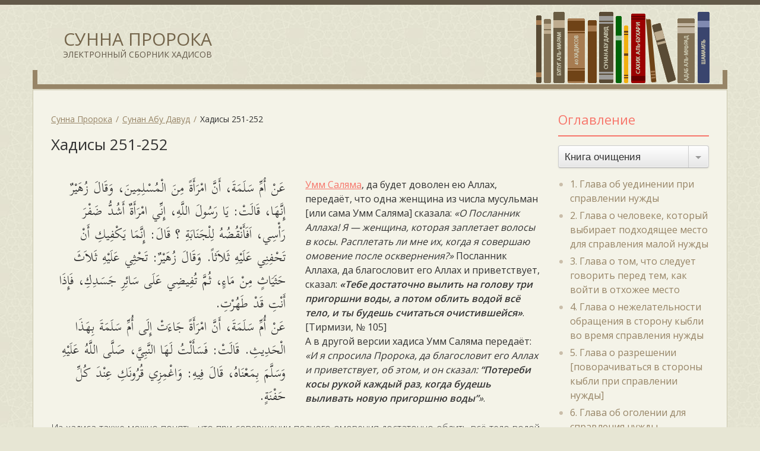

--- FILE ---
content_type: text/html; charset=UTF-8
request_url: https://sunna.e-minbar.com/sunan-abu-davud/kniga-01/glava-100/hadis-0251-0252/
body_size: 9277
content:
<!doctype html>
<html lang="ru" prefix="og: http://ogp.me/ns# article: http://ogp.me/ns/article#  profile: http://ogp.me/ns/profile# fb: http://ogp.me/ns/fb#">
	<head>
		<meta charset="utf-8">
		<meta http-equiv="X-UA-Compatible" content="IE=edge">
		<meta name="viewport" content="width=device-width, initial-scale=1">
	
		<meta name="google-site-verification" content="MVQ0a8p0df_u32M8758UoJlfXv4Cih3XUgRcdgndd4g" />
		<meta name="yandex-verification" content="40f26808a5546678" />
		
		<meta name='robots' content='index, follow, max-image-preview:large, max-snippet:-1, max-video-preview:-1' />
	<style>img:is([sizes="auto" i], [sizes^="auto," i]) { contain-intrinsic-size: 3000px 1500px }</style>
	
	
	<title>Хадисы 251-252 &#8211; 100. Глава о том, следует ли женщине расплетать волосы при совершении полного омовения (гусль), Книга очищения</title>
	<link rel="canonical" href="https://sunna.e-minbar.com/sunan-abu-davud/kniga-01/glava-100/hadis-0251-0252/" />
	<meta property="og:locale" content="ru_RU" />
	<meta property="og:type" content="article" />
	<meta property="og:title" content="Хадисы 251-252 &#8211; 100. Глава о том, следует ли женщине расплетать волосы при совершении полного омовения (гусль), Книга очищения" />
	<meta property="og:description" content="عَنْ أُمِّ سَلَمَةَ، أَنَّ امْرَأَةً مِنَ الْمُسْلِمِينَ، وَقَالَ زُهَيْرٌ إِنَّهَا، قَالَتْ: يَا رَسُولَ اللَّهِ، إِنِّي امْرَأَةٌ أَشُدُّ ضَفْرَ رَأْسِي، اَفَأَنْقُضُهُ لِلْجَنَابَةِ ؟ قَالَ: إِنَّمَا يَكْفِيكِ أَنْ تَحْفِنِي عَلَيْهِ ثَلاَثاً. وَقَالَ زُهَيْرٌ: تَحْثِي عَلَيْهِ ثَلاَثَ حَثَيَاثٍ مِنْ مَاءٍ، ثُمَّ تُفِيضِي عَلَى سَائِرِ جَسَدِكِ، فَإِذَا أَنْتِ قَدْ طَهُرْتِ. عَنْ أُمِّ سَلَمَةَ، أَنَّ امْرَأَةً جَاءَتْ إِلَى أُمِّ سَلَمَةَ [&hellip;]" />
	<meta property="og:url" content="https://sunna.e-minbar.com/sunan-abu-davud/kniga-01/glava-100/hadis-0251-0252/" />
	<meta property="og:site_name" content="Сунна Пророка" />
	<meta property="article:modified_time" content="2019-12-07T10:50:54+00:00" />
	<meta name="twitter:card" content="summary_large_image" />
	
<style id='classic-theme-styles-inline-css' type='text/css'>
/*! This file is auto-generated */
.wp-block-button__link{color:#fff;background-color:#32373c;border-radius:9999px;box-shadow:none;text-decoration:none;padding:calc(.667em + 2px) calc(1.333em + 2px);font-size:1.125em}.wp-block-file__button{background:#32373c;color:#fff;text-decoration:none}
</style>
<script type="text/javascript" src="https://cdn.jsdelivr.net/jquery/3.1.1/jquery.min.js" id="jquery-js"></script>
		<script type="application/ld+json">{
			"@context":"http://schema.org"
		}
		</script>		
		<script>
	    WebFontConfig = {
			google: { families: [ 'Open+Sans:300,400,600:cyrillic', 'Scheherazade:400:arabic' ] },
			active: function() {
				sessionStorage.fonts = true;
			},
		};
		(function() {
			var wf = document.createElement('script');
			wf.src = ('https:' == document.location.protocol ? 'https' : 'http') +
			'://ajax.googleapis.com/ajax/libs/webfont/1/webfont.js';
			wf.type = 'text/javascript';
			wf.async = 'true';
			var s = document.getElementsByTagName('script')[0];
			s.parentNode.insertBefore(wf, s);
		})();
	    </script>
		
				<link rel="stylesheet" href="https://cdn.jsdelivr.net/jquery.formstyler/1.7.8/jquery.formstyler.css">
				
		<link rel="stylesheet" href="/sbornik/assets/css/style.css?151020211911">
		
		
		<link rel="pingback" href="https://sunna.e-minbar.com/xmlrpc.php">
	</head>
	<body class="single">
		<div id="wrapper">
	
			<header id="header" itemscope="itemscope" itemtype="http://schema.org/WPHeader">
				<div class="container">
					<div class="site-title"><a href="https://sunna.e-minbar.com/" title="Сунна Пророка"><span  itemprop="headline">Сунна Пророка</span><span itemprop="description">Электронный сборник хадисов</span></a></div>
					<div class="books-line"><img src="https://sunna.e-minbar.com/sbornik/assets/img/books_line.png" width="292" alt="Books Self"></div>
					<div class="books-self"></div>
				</div>
			</header>
<div id="main">
	<div class="container">
		<div class="row">
			<div class="col-md-9">
				<section>
	
	<div class="page-header">
		<div class="breadcrumbs clearfix" typeof="BreadcrumbList" vocab="http://schema.org/">
	    	
<span property="itemListElement" typeof="ListItem"><a property="item" typeof="WebPage" title="Go to Сунна Пророка." href="https://sunna.e-minbar.com" class="home"><span property="name">Сунна Пророка</span></a><meta property="position" content="1"></span><span property="itemListElement" typeof="ListItem"><a property="item" typeof="WebPage" title="Go to Сунан Абу Давуд." href="https://sunna.e-minbar.com/sunan-abu-davud/" class="sunan-abu-davud-root post post-sunan-abu-davud"><span property="name">Сунан Абу Давуд</span></a><meta property="position" content="2"></span><span property="itemListElement" typeof="ListItem"><span property="name">Хадисы 251-252</span><meta property="position" content="3"></span>		</div>
		<h1 class="page-title">Хадисы 251-252</h1>
	</div>
	<div class="page-content">
		<div class="post-main">
			<div class="post-content">
				<div class="clearfix"><div class="rtl">عَنْ أُمِّ سَلَمَةَ، أَنَّ امْرَأَةً مِنَ الْمُسْلِمِينَ، وَقَالَ زُهَيْرٌ إِنَّهَا، قَالَتْ: يَا رَسُولَ اللَّهِ، إِنِّي امْرَأَةٌ أَشُدُّ ضَفْرَ رَأْسِي، اَفَأَنْقُضُهُ لِلْجَنَابَةِ ؟ قَالَ: إِنَّمَا يَكْفِيكِ أَنْ تَحْفِنِي عَلَيْهِ ثَلاَثاً. وَقَالَ زُهَيْرٌ: تَحْثِي عَلَيْهِ ثَلاَثَ حَثَيَاثٍ مِنْ مَاءٍ، ثُمَّ تُفِيضِي عَلَى سَائِرِ جَسَدِكِ، فَإِذَا أَنْتِ قَدْ طَهُرْتِ.<br />
عَنْ أُمِّ سَلَمَةَ، أَنَّ امْرَأَةً جَاءَتْ إِلَى أُمِّ سَلَمَةَ بِهَذَا الْحَدِيثِ. قَالَتْ: فَسَأَلْتُ لَهَا النَّبِيَّ، صَلَّى اللَّهُ عَلَيْهِ وَسَلَّمَ بِمَعْنَاهُ، قَالَ فِيهِ: وَاغْمِزِي قُرُونَكِ عِنْدَ كُلِّ حَفْنَةٍ.</div>
<div class="ltr"><a class="tag-tooltip" title="Умм Саляма бинт Абу Умайя" href="/tag/umm-salyama-bint-abu-umajya">Умм Саляма</a>, да будет доволен ею Аллах, передаёт, что одна женщина из числа мусульман [или сама Умм Саляма] сказала: <em>«О Посланник Аллаха! Я — женщина, которая заплетает волосы в косы. Расплетать ли мне их, когда я совершаю омовение после осквернения?»</em> Посланник Аллаха, да благословит его Аллах и приветствует, сказал: <strong><em>«Тебе достаточно вылить на голову три пригоршни воды, а потом облить водой всё тело, и ты будешь считаться очистившейся»</em></strong>. [Тирмизи, № 105]<br />
А в другой версии хадиса Умм Саляма передаёт: <em>«И я спросила Пророка, да благословит его Аллах и приветствует, об этом, и он сказал: <strong>“Потереби косы рукой каждый раз, когда будешь выливать новую пригоршню воды”</strong>»</em>.</div>
<p>&nbsp;</p>
</div>
			</div>
			
						<div class="post-comment"><p>Из хадиса также можно понять, что при совершении полного омовения достаточно облить всё тело водой один раз, а трёхкратное омовение является желательным, но не обязательным.</p>
</div>
					</div>
			
				<div class="post-footer">
			<div class="post-footnote"><p>Таким образом, женщина может не расплетать косы при совершении полного омовения после полового осквернения. Это же относится к полному омовению после завершения менструации. А некоторые учёные считали, что при совершении полного омовения после завершения менструации женщина должна расплетать косы [Тухфат аль-ахвази].</p>
</div>
		</div>
			</div>
		
</seection>			
			</div>
			
			<div class="col-md-3">
				
<aside id="secondary" class="sidebar widget-area" itemscope="itemscope" itemtype="http://schema.org/WPSideBar">
	<nav id="terms" class="widget" data-spy="affix" data-offset-top="170" data-offset-bottom="120">
		<h3 class="widget-title">Оглавление</h3>
		
				
				
		<select name="terms-list" style="width:100%" onchange="javascript:location.href = this.value;">
						<option value="https://sunna.e-minbar.com/sunan-abu-davud/kniga-01/" selected="selected" >Книга очищения</option>
						<option value="https://sunna.e-minbar.com/sunan-abu-davud/kniga-02/"  >Книга молитвы</option>
						<option value="https://sunna.e-minbar.com/sunan-abu-davud/kniga-03/"  >Книга закята</option>
						<option value="https://sunna.e-minbar.com/sunan-abu-davud/kniga-32/"  >Книга находок</option>
						<option value="https://sunna.e-minbar.com/sunan-abu-davud/kniga-04/"  >Книга хаджа</option>
						<option value="https://sunna.e-minbar.com/sunan-abu-davud/kniga-05/"  >Книга брака</option>
						<option value="https://sunna.e-minbar.com/sunan-abu-davud/kniga-06/"  >Книга развода</option>
						<option value="https://sunna.e-minbar.com/sunan-abu-davud/kniga-07/"  >Книга поста</option>
						<option value="https://sunna.e-minbar.com/sunan-abu-davud/kniga-08/"  >Книга жертвоприношений</option>
						<option value="https://sunna.e-minbar.com/sunan-abu-davud/kniga-33/"  >Книга охоты</option>
						<option value="https://sunna.e-minbar.com/sunan-abu-davud/kniga-34/"  >Книга завещаний</option>
						<option value="https://sunna.e-minbar.com/sunan-abu-davud/kniga-09/"  >Книга наследства</option>
						<option value="https://sunna.e-minbar.com/sunan-abu-davud/kniga-10/"  >Книга правления (имара), имущества, полученного без боя, и земельного налога</option>
						<option value="https://sunna.e-minbar.com/sunan-abu-davud/kniga-11/"  >Книга похорон</option>
						<option value="https://sunna.e-minbar.com/sunan-abu-davud/kniga-12/"  >Книга клятв и обетов</option>
						<option value="https://sunna.e-minbar.com/sunan-abu-davud/kniga-13/"  >Книга продаж</option>
						<option value="https://sunna.e-minbar.com/sunan-abu-davud/kniga-14/"  >Книга судопроизводства</option>
						<option value="https://sunna.e-minbar.com/sunan-abu-davud/kniga-15/"  >Книга знаний</option>
						<option value="https://sunna.e-minbar.com/sunan-abu-davud/kniga-16/"  >Книга напитков</option>
						<option value="https://sunna.e-minbar.com/sunan-abu-davud/kniga-17/"  >Книга еды</option>
						<option value="https://sunna.e-minbar.com/sunan-abu-davud/kniga-18/"  >Книга врачевания</option>
						<option value="https://sunna.e-minbar.com/sunan-abu-davud/kniga-19/"  >Книга освобождения рабов</option>
						<option value="https://sunna.e-minbar.com/sunan-abu-davud/kniga-20/"  >Книга букв и чтений</option>
						<option value="https://sunna.e-minbar.com/sunan-abu-davud/kniga-21/"  >Книга бани</option>
						<option value="https://sunna.e-minbar.com/sunan-abu-davud/kniga-22/"  >Книга одежды</option>
						<option value="https://sunna.e-minbar.com/sunan-abu-davud/kniga-23/"  >Книга ухода за волосами</option>
						<option value="https://sunna.e-minbar.com/sunan-abu-davud/kniga-24/"  >Книга перстня</option>
						<option value="https://sunna.e-minbar.com/sunan-abu-davud/kniga-25/"  >Книга смут и битв</option>
						<option value="https://sunna.e-minbar.com/sunan-abu-davud/kniga-26/"  >Книга о Махди</option>
						<option value="https://sunna.e-minbar.com/sunan-abu-davud/kniga-27/"  >Книга сражений</option>
						<option value="https://sunna.e-minbar.com/sunan-abu-davud/kniga-28/"  >Книга наказаний</option>
						<option value="https://sunna.e-minbar.com/sunan-abu-davud/kniga-29/"  >Книга выкупа за пролитую кровь</option>
						<option value="https://sunna.e-minbar.com/sunan-abu-davud/kniga-30/"  >Книга сунны</option>
						<option value="https://sunna.e-minbar.com/sunan-abu-davud/kniga-31/"  >Книга благовоспитанности</option>
					</select>
		
				
				
				<ul class="terms-list">
		
						<li>
				<a href="https://sunna.e-minbar.com/sunan-abu-davud/kniga-01/glava-01/"  itemprop="url"><span itemprop="name">1. Глава об уединении при справлении нужды</span></a>
			</li>
						<li>
				<a href="https://sunna.e-minbar.com/sunan-abu-davud/kniga-01/glava-02/"  itemprop="url"><span itemprop="name">2. Глава о человеке, который выбирает подходящее место для справления малой нужды</span></a>
			</li>
						<li>
				<a href="https://sunna.e-minbar.com/sunan-abu-davud/kniga-01/glava-03/"  itemprop="url"><span itemprop="name">3. Глава о том, что следует говорить перед тем, как войти в отхожее место</span></a>
			</li>
						<li>
				<a href="https://sunna.e-minbar.com/sunan-abu-davud/kniga-01/glava-04/"  itemprop="url"><span itemprop="name">4. Глава о нежелательности обращения в сторону кыбли во время справления нужды</span></a>
			</li>
						<li>
				<a href="https://sunna.e-minbar.com/sunan-abu-davud/kniga-01/glava-05/"  itemprop="url"><span itemprop="name">5. Глава о разрешении [поворачиваться в стороны кыбли при справлении нужды]</span></a>
			</li>
						<li>
				<a href="https://sunna.e-minbar.com/sunan-abu-davud/kniga-01/glava-06/"  itemprop="url"><span itemprop="name">6. Глава об оголении для справления нужды</span></a>
			</li>
						<li>
				<a href="https://sunna.e-minbar.com/sunan-abu-davud/kniga-01/glava-07/"  itemprop="url"><span itemprop="name">7. Глава о нежелательности разговоров во время справления нужды</span></a>
			</li>
						<li>
				<a href="https://sunna.e-minbar.com/sunan-abu-davud/kniga-01/glava-08/"  itemprop="url"><span itemprop="name">8. Глава человеке, отвечающем на приветствие во время справления малой нужды</span></a>
			</li>
						<li>
				<a href="https://sunna.e-minbar.com/sunan-abu-davud/kniga-01/glava-09/"  itemprop="url"><span itemprop="name">9. Глава о человеке, который поминает Всевышнего Аллаха не в состоянии ритуальной чистоты</span></a>
			</li>
						<li>
				<a href="https://sunna.e-minbar.com/sunan-abu-davud/kniga-01/glava-10/"  itemprop="url"><span itemprop="name">10. Глава о том, можно ли посещать отхожее место, не снимая перстень, на котором имя Всевышнего Аллаха</span></a>
			</li>
						<li>
				<a href="https://sunna.e-minbar.com/sunan-abu-davud/kniga-01/glava-11/"  itemprop="url"><span itemprop="name">11. Глава о необходимости избегать попадания мочи на тело и одежду</span></a>
			</li>
						<li>
				<a href="https://sunna.e-minbar.com/sunan-abu-davud/kniga-01/glava-12/"  itemprop="url"><span itemprop="name">12. Глава о справлении малой нужды стоя</span></a>
			</li>
						<li>
				<a href="https://sunna.e-minbar.com/sunan-abu-davud/kniga-01/glava-13/"  itemprop="url"><span itemprop="name">13. Глава о человеке, который справляет малую нужду в сосуд и осавляет его у себя</span></a>
			</li>
						<li>
				<a href="https://sunna.e-minbar.com/sunan-abu-davud/kniga-01/glava-14/"  itemprop="url"><span itemprop="name">14. Глава о местах, в которых Пророк r запретил мочиться</span></a>
			</li>
						<li>
				<a href="https://sunna.e-minbar.com/sunan-abu-davud/kniga-01/glava-15/"  itemprop="url"><span itemprop="name">15. Глава о справлении малой нужды в месте, в котором человек собирается мыться</span></a>
			</li>
						<li>
				<a href="https://sunna.e-minbar.com/sunan-abu-davud/kniga-01/glava-16/"  itemprop="url"><span itemprop="name">16. Глава о запрете мочиться в норы</span></a>
			</li>
						<li>
				<a href="https://sunna.e-minbar.com/sunan-abu-davud/kniga-01/glava-17/"  itemprop="url"><span itemprop="name">17. Глава о том, что следует сказать после покидания отхожего места</span></a>
			</li>
						<li>
				<a href="https://sunna.e-minbar.com/sunan-abu-davud/kniga-01/glava-18/"  itemprop="url"><span itemprop="name">18. Глава о нежелательности прикосновения к половому органу правой рукой во время справления нужды и последующего очищения</span></a>
			</li>
						<li>
				<a href="https://sunna.e-minbar.com/sunan-abu-davud/kniga-01/glava-19/"  itemprop="url"><span itemprop="name">19. Глава о сокрытии в отхожем месте</span></a>
			</li>
						<li>
				<a href="https://sunna.e-minbar.com/sunan-abu-davud/kniga-01/glava-20/"  itemprop="url"><span itemprop="name">20. Глава о том, что запрещено использовать для очищения после справления нужды</span></a>
			</li>
						<li>
				<a href="https://sunna.e-minbar.com/sunan-abu-davud/kniga-01/glava-21/"  itemprop="url"><span itemprop="name">21. Глава об использовании камней для очищения после справления нужды</span></a>
			</li>
						<li>
				<a href="https://sunna.e-minbar.com/sunan-abu-davud/kniga-01/glava-22/"  itemprop="url"><span itemprop="name">22. Глава об очищении после справления нужды</span></a>
			</li>
						<li>
				<a href="https://sunna.e-minbar.com/sunan-abu-davud/kniga-01/glava-23/"  itemprop="url"><span itemprop="name">23. Глава о подмывании</span></a>
			</li>
						<li>
				<a href="https://sunna.e-minbar.com/sunan-abu-davud/kniga-01/glava-24/"  itemprop="url"><span itemprop="name">24. Глава о человеке, который вытирал руку о землю после подмывания</span></a>
			</li>
						<li>
				<a href="https://sunna.e-minbar.com/sunan-abu-davud/kniga-01/glava-25/"  itemprop="url"><span itemprop="name">25. Глава о сиваке</span></a>
			</li>
						<li>
				<a href="https://sunna.e-minbar.com/sunan-abu-davud/kniga-01/glava-26/"  itemprop="url"><span itemprop="name">26. Глава о том, как пользоваться сиваком</span></a>
			</li>
						<li>
				<a href="https://sunna.e-minbar.com/sunan-abu-davud/kniga-01/glava-27/"  itemprop="url"><span itemprop="name">27. Глава о человеке, который чистит зубы сиваком другого человека</span></a>
			</li>
						<li>
				<a href="https://sunna.e-minbar.com/sunan-abu-davud/kniga-01/glava-28/"  itemprop="url"><span itemprop="name">28. Глава о мытье сивака</span></a>
			</li>
						<li>
				<a href="https://sunna.e-minbar.com/sunan-abu-davud/kniga-01/glava-29/"  itemprop="url"><span itemprop="name">29. Глава о том, что пользоваться сиваком естественно</span></a>
			</li>
						<li>
				<a href="https://sunna.e-minbar.com/sunan-abu-davud/kniga-01/glava-30/"  itemprop="url"><span itemprop="name">30. Глава о пользовании проснувшегося ночью сиваком</span></a>
			</li>
						<li>
				<a href="https://sunna.e-minbar.com/sunan-abu-davud/kniga-01/glava-31/"  itemprop="url"><span itemprop="name">31. Глава об обязательности малого омовения (вуду)</span></a>
			</li>
						<li>
				<a href="https://sunna.e-minbar.com/sunan-abu-davud/kniga-01/glava-32/"  itemprop="url"><span itemprop="name">32. Глава о человеке, который обновляет омовение (вуду) без предварительного осквернения</span></a>
			</li>
						<li>
				<a href="https://sunna.e-minbar.com/sunan-abu-davud/kniga-01/glava-33/"  itemprop="url"><span itemprop="name">33. Глава о том, что делает воду нечистой</span></a>
			</li>
						<li>
				<a href="https://sunna.e-minbar.com/sunan-abu-davud/kniga-01/glava-34/"  itemprop="url"><span itemprop="name">34. Глава о том, что было сказано о колодце Буда‘а</span></a>
			</li>
						<li>
				<a href="https://sunna.e-minbar.com/sunan-abu-davud/kniga-01/glava-35/"  itemprop="url"><span itemprop="name">35. Глава о том, что вода не оскверняется</span></a>
			</li>
						<li>
				<a href="https://sunna.e-minbar.com/sunan-abu-davud/kniga-01/glava-36/"  itemprop="url"><span itemprop="name">36. Глава о справлении малой нужды в стоячую воду</span></a>
			</li>
						<li>
				<a href="https://sunna.e-minbar.com/sunan-abu-davud/kniga-01/glava-37/"  itemprop="url"><span itemprop="name">37. Глава о совершении малого омовения (вуду) водой, которую пила собака</span></a>
			</li>
						<li>
				<a href="https://sunna.e-minbar.com/sunan-abu-davud/kniga-01/glava-38/"  itemprop="url"><span itemprop="name">38. Глава об остатках пищи кошки</span></a>
			</li>
						<li>
				<a href="https://sunna.e-minbar.com/sunan-abu-davud/kniga-01/glava-39/"  itemprop="url"><span itemprop="name">39. Глава о совершении омовения (вуду) водой, оставшейся после совершавшей омовение женщины</span></a>
			</li>
						<li>
				<a href="https://sunna.e-minbar.com/sunan-abu-davud/kniga-01/glava-40/"  itemprop="url"><span itemprop="name">40. Глава о запрете [совершать полное омовение (гусль) водой, оставшейся после совершавшей омовение женщины]</span></a>
			</li>
						<li>
				<a href="https://sunna.e-minbar.com/sunan-abu-davud/kniga-01/glava-41/"  itemprop="url"><span itemprop="name">41. Глава об омовении морской водой</span></a>
			</li>
						<li>
				<a href="https://sunna.e-minbar.com/sunan-abu-davud/kniga-01/glava-42/"  itemprop="url"><span itemprop="name">42. Глава об омовении плодовым настоем (набиз)</span></a>
			</li>
						<li>
				<a href="https://sunna.e-minbar.com/sunan-abu-davud/kniga-01/glava-43/"  itemprop="url"><span itemprop="name">43. Глава о том, разрешается ли человеку совершать молитву, когда он чувствует потребность справить нужду</span></a>
			</li>
						<li>
				<a href="https://sunna.e-minbar.com/sunan-abu-davud/kniga-01/glava-44/"  itemprop="url"><span itemprop="name">44. Глава о том, сколько воды достаточно для совершения малого омовения (вуду)</span></a>
			</li>
						<li>
				<a href="https://sunna.e-minbar.com/sunan-abu-davud/kniga-01/glava-45/"  itemprop="url"><span itemprop="name">45. Глава о неумеренном расходовании воды (исраф) при совершении малого омовения (вуду)</span></a>
			</li>
						<li>
				<a href="https://sunna.e-minbar.com/sunan-abu-davud/kniga-01/glava-46/"  itemprop="url"><span itemprop="name">46. Глава о совершении малого омовения (вуду) должным образом</span></a>
			</li>
						<li>
				<a href="https://sunna.e-minbar.com/sunan-abu-davud/kniga-01/glava-47/"  itemprop="url"><span itemprop="name">47. Глава о малом омовении (вуду), совершаемом водой из медного сосуда</span></a>
			</li>
						<li>
				<a href="https://sunna.e-minbar.com/sunan-abu-davud/kniga-01/glava-48/"  itemprop="url"><span itemprop="name">48. Глава о произнесении имени Аллаха перед малым омовением (вуду)</span></a>
			</li>
						<li>
				<a href="https://sunna.e-minbar.com/sunan-abu-davud/kniga-01/glava-49/"  itemprop="url"><span itemprop="name">49. Глава о том, разрешается ли опускать руку в сосуд до того, как помыть её</span></a>
			</li>
						<li>
				<a href="https://sunna.e-minbar.com/sunan-abu-davud/kniga-01/glava-50/"  itemprop="url"><span itemprop="name">50. Глава о том, как совершал малое омовение (вуду) Пророк</span></a>
			</li>
						<li>
				<a href="https://sunna.e-minbar.com/sunan-abu-davud/kniga-01/glava-51/"  itemprop="url"><span itemprop="name">51. Глава о трёхкратном омывании органов во время малого омовения (вуду)</span></a>
			</li>
						<li>
				<a href="https://sunna.e-minbar.com/sunan-abu-davud/kniga-01/glava-52/"  itemprop="url"><span itemprop="name">52. Глава о двукратном омывании органов во время малого омовения (вуду)</span></a>
			</li>
						<li>
				<a href="https://sunna.e-minbar.com/sunan-abu-davud/kniga-01/glava-53/"  itemprop="url"><span itemprop="name">53. Глава об однократном омывании органов во время малого омовения (вуду)</span></a>
			</li>
						<li>
				<a href="https://sunna.e-minbar.com/sunan-abu-davud/kniga-01/glava-54/"  itemprop="url"><span itemprop="name">54. Глава о раздельном полоскании рта и промывании носа</span></a>
			</li>
						<li>
				<a href="https://sunna.e-minbar.com/sunan-abu-davud/kniga-01/glava-55/"  itemprop="url"><span itemprop="name">55. Глава о промывании носа</span></a>
			</li>
						<li>
				<a href="https://sunna.e-minbar.com/sunan-abu-davud/kniga-01/glava-56/"  itemprop="url"><span itemprop="name">56. Глава о прочёсывании бороды во время совершения малого омовения (вуду)</span></a>
			</li>
						<li>
				<a href="https://sunna.e-minbar.com/sunan-abu-davud/kniga-01/glava-57/"  itemprop="url"><span itemprop="name">57. Глава о протирании чалмы</span></a>
			</li>
						<li>
				<a href="https://sunna.e-minbar.com/sunan-abu-davud/kniga-01/glava-58/"  itemprop="url"><span itemprop="name">58. Глава о мытье ног</span></a>
			</li>
						<li>
				<a href="https://sunna.e-minbar.com/sunan-abu-davud/kniga-01/glava-59/"  itemprop="url"><span itemprop="name">59. Глава о протирании обуви (хуфф)</span></a>
			</li>
						<li>
				<a href="https://sunna.e-minbar.com/sunan-abu-davud/kniga-01/glava-60/"  itemprop="url"><span itemprop="name">60. Глава о сроке, в течение которого разрешается протирать кожаные носки (хуффы)</span></a>
			</li>
						<li>
				<a href="https://sunna.e-minbar.com/sunan-abu-davud/kniga-01/glava-61/"  itemprop="url"><span itemprop="name">61. Глава о протирании (масх) носков</span></a>
			</li>
						<li>
				<a href="https://sunna.e-minbar.com/sunan-abu-davud/kniga-01/glava-62/"  itemprop="url"><span itemprop="name">62. Глава [без названия]</span></a>
			</li>
						<li>
				<a href="https://sunna.e-minbar.com/sunan-abu-davud/kniga-01/glava-63/"  itemprop="url"><span itemprop="name">63. Глава о том, как нужно протирать [кожаные носки (хуффы)]</span></a>
			</li>
						<li>
				<a href="https://sunna.e-minbar.com/sunan-abu-davud/kniga-01/glava-64/"  itemprop="url"><span itemprop="name">64. Глава об орошении половых органов водой после справления нужды</span></a>
			</li>
						<li>
				<a href="https://sunna.e-minbar.com/sunan-abu-davud/kniga-01/glava-65/"  itemprop="url"><span itemprop="name">65. Глава о том, что следует говорить при совершении малого омовения (вуду)</span></a>
			</li>
						<li>
				<a href="https://sunna.e-minbar.com/sunan-abu-davud/kniga-01/glava-66/"  itemprop="url"><span itemprop="name">66. Глава о человеке, который совершает несколько молитв с одним омовением</span></a>
			</li>
						<li>
				<a href="https://sunna.e-minbar.com/sunan-abu-davud/kniga-01/glava-67/"  itemprop="url"><span itemprop="name">67. Глава о том, что следует делать, если совершение омовения (вуду) прерывалось</span></a>
			</li>
						<li>
				<a href="https://sunna.e-minbar.com/sunan-abu-davud/kniga-01/glava-68/"  itemprop="url"><span itemprop="name">68. Глава о сомнениях относительно того, имело ли место осквернение</span></a>
			</li>
						<li>
				<a href="https://sunna.e-minbar.com/sunan-abu-davud/kniga-01/glava-69/"  itemprop="url"><span itemprop="name">69. Глава о том, следует ли совершать малое омовение (вуду) после поцелуя</span></a>
			</li>
						<li>
				<a href="https://sunna.e-minbar.com/sunan-abu-davud/kniga-01/glava-70/"  itemprop="url"><span itemprop="name">70. Глава о совершении малого омовения (вуду) после прикосновения к половому органу</span></a>
			</li>
						<li>
				<a href="https://sunna.e-minbar.com/sunan-abu-davud/kniga-01/glava-71/"  itemprop="url"><span itemprop="name">71. Глава о разрешении [не совершать малое омовение (вуду) после прикосновения к половому органу]</span></a>
			</li>
						<li>
				<a href="https://sunna.e-minbar.com/sunan-abu-davud/kniga-01/glava-72/"  itemprop="url"><span itemprop="name">72. Глава о совершении малого омовения (вуду) после употребления в пищу верблюжьего мяса</span></a>
			</li>
						<li>
				<a href="https://sunna.e-minbar.com/sunan-abu-davud/kniga-01/glava-73/"  itemprop="url"><span itemprop="name">73. Глава о том, следует ли совершать малое омовение (вуду) после прикосновения к сырому мясу</span></a>
			</li>
						<li>
				<a href="https://sunna.e-minbar.com/sunan-abu-davud/kniga-01/glava-74/"  itemprop="url"><span itemprop="name">74. Глава об отказе от совершения малого омовения (вуду) после прикосновения к мертвечине</span></a>
			</li>
						<li>
				<a href="https://sunna.e-minbar.com/sunan-abu-davud/kniga-01/glava-75/"  itemprop="url"><span itemprop="name">75. Глава об отказе от совершения малого омовения (вуду) после прикосновения к тому, чего касался огонь</span></a>
			</li>
						<li>
				<a href="https://sunna.e-minbar.com/sunan-abu-davud/kniga-01/glava-76/"  itemprop="url"><span itemprop="name">76. Глава о строгом предписании [совершать малое омовение (вуду) после прикосновения к тому, чего касался огонь]</span></a>
			</li>
						<li>
				<a href="https://sunna.e-minbar.com/sunan-abu-davud/kniga-01/glava-77/"  itemprop="url"><span itemprop="name">77. Глава о совершении малого омовения (вуду) после выпитого молока</span></a>
			</li>
						<li>
				<a href="https://sunna.e-minbar.com/sunan-abu-davud/kniga-01/glava-78/"  itemprop="url"><span itemprop="name">78. Глава о разрешении [не совершать малое омовение (вуду) после употребления молока]</span></a>
			</li>
						<li>
				<a href="https://sunna.e-minbar.com/sunan-abu-davud/kniga-01/glava-79/"  itemprop="url"><span itemprop="name">79. Глава о совершении малого омовения (вуду) после кровотечения</span></a>
			</li>
						<li>
				<a href="https://sunna.e-minbar.com/sunan-abu-davud/kniga-01/glava-80/"  itemprop="url"><span itemprop="name">80. Глава о совершении малого омовения (вуду) после сна</span></a>
			</li>
						<li>
				<a href="https://sunna.e-minbar.com/sunan-abu-davud/kniga-01/glava-81/"  itemprop="url"><span itemprop="name">81. Глава о человеке, который наступает на что-нибудь нечистое</span></a>
			</li>
						<li>
				<a href="https://sunna.e-minbar.com/sunan-abu-davud/kniga-01/glava-82/"  itemprop="url"><span itemprop="name">82. Глава о том, кто осквернился во время молитвы</span></a>
			</li>
						<li>
				<a href="https://sunna.e-minbar.com/sunan-abu-davud/kniga-01/glava-83/"  itemprop="url"><span itemprop="name">83. Глава о выделениях из половых органов (мази)</span></a>
			</li>
						<li>
				<a href="https://sunna.e-minbar.com/sunan-abu-davud/kniga-01/glava-84/"  itemprop="url"><span itemprop="name">84. Глава о том, кто не довёл до конца половое сношение</span></a>
			</li>
						<li>
				<a href="https://sunna.e-minbar.com/sunan-abu-davud/kniga-01/glava-85/"  itemprop="url"><span itemprop="name">85. Глава об осквернившемся (джунуб), который повторяет половое сношение</span></a>
			</li>
						<li>
				<a href="https://sunna.e-minbar.com/sunan-abu-davud/kniga-01/glava-86/"  itemprop="url"><span itemprop="name">86. Глава о совершении малого омовения (вуду) для того, кто желает повторить половое сношение</span></a>
			</li>
						<li>
				<a href="https://sunna.e-minbar.com/sunan-abu-davud/kniga-01/glava-87/"  itemprop="url"><span itemprop="name">87. Глава о сне осквернившегося (джунуб)</span></a>
			</li>
						<li>
				<a href="https://sunna.e-minbar.com/sunan-abu-davud/kniga-01/glava-88/"  itemprop="url"><span itemprop="name">88. Глава о принятии пищи осквернившимся (джунуб)</span></a>
			</li>
						<li>
				<a href="https://sunna.e-minbar.com/sunan-abu-davud/kniga-01/glava-89/"  itemprop="url"><span itemprop="name">89. Глава о том, кто считал, что осквернившийся (джунуб) должен совершить малое омовение (вуду)</span></a>
			</li>
						<li>
				<a href="https://sunna.e-minbar.com/sunan-abu-davud/kniga-01/glava-90/"  itemprop="url"><span itemprop="name">90. Глава об откладывании полного омовения (гусль) осквернившимся (джунуб)</span></a>
			</li>
						<li>
				<a href="https://sunna.e-minbar.com/sunan-abu-davud/kniga-01/glava-91/"  itemprop="url"><span itemprop="name">91. Глава о том, разрешается ли осквернившемуся (джунуб) читать Коран</span></a>
			</li>
						<li>
				<a href="https://sunna.e-minbar.com/sunan-abu-davud/kniga-01/glava-92/"  itemprop="url"><span itemprop="name">92. Глава об обмене рукопожатием с осквернившимся (джунуб)</span></a>
			</li>
						<li>
				<a href="https://sunna.e-minbar.com/sunan-abu-davud/kniga-01/glava-93/"  itemprop="url"><span itemprop="name">93. Глава об осквернившемся (джунуб), который входит в мечеть</span></a>
			</li>
						<li>
				<a href="https://sunna.e-minbar.com/sunan-abu-davud/kniga-01/glava-94/"  itemprop="url"><span itemprop="name">94. Глава о том, кто руководит молитвой людей, забыв о своём осквернении</span></a>
			</li>
						<li>
				<a href="https://sunna.e-minbar.com/sunan-abu-davud/kniga-01/glava-95/"  itemprop="url"><span itemprop="name">95. Глава о выделениях, которые человек обнаруживает после сна</span></a>
			</li>
						<li>
				<a href="https://sunna.e-minbar.com/sunan-abu-davud/kniga-01/glava-96/"  itemprop="url"><span itemprop="name">96. Глава о женщине, которая видит то же, что и мужчина</span></a>
			</li>
						<li>
				<a href="https://sunna.e-minbar.com/sunan-abu-davud/kniga-01/glava-97/"  itemprop="url"><span itemprop="name">97. Глава о том, сколько воды требуется для совершения полного омовения (гусль)</span></a>
			</li>
						<li>
				<a href="https://sunna.e-minbar.com/sunan-abu-davud/kniga-01/glava-98/"  itemprop="url"><span itemprop="name">98. Глава о совершении полного омовения (гусль) после большого осквернения (джанаба)</span></a>
			</li>
						<li>
				<a href="https://sunna.e-minbar.com/sunan-abu-davud/kniga-01/glava-99/"  itemprop="url"><span itemprop="name">99. Глава о малом омовении (вуду), совершаемом после полного (гусль)</span></a>
			</li>
						<li>
				<a href="https://sunna.e-minbar.com/sunan-abu-davud/kniga-01/glava-100/" class="active" itemprop="url"><span itemprop="name">100. Глава о том, следует ли женщине расплетать волосы при совершении полного омовения (гусль)</span></a>
			</li>
						<li>
				<a href="https://sunna.e-minbar.com/sunan-abu-davud/kniga-01/glava-101/"  itemprop="url"><span itemprop="name">101. Глава об осквернившемся, который омывается алтеем</span></a>
			</li>
						<li>
				<a href="https://sunna.e-minbar.com/sunan-abu-davud/kniga-01/glava-102/"  itemprop="url"><span itemprop="name">102. Глава о выделениях [во время половой близости] между мужчиной и женщиной</span></a>
			</li>
						<li>
				<a href="https://sunna.e-minbar.com/sunan-abu-davud/kniga-01/glava-103/"  itemprop="url"><span itemprop="name">103. Глава о принятии пищи вместе с женщиной, у которой менструация, и половой близости с ней</span></a>
			</li>
						<li>
				<a href="https://sunna.e-minbar.com/sunan-abu-davud/kniga-01/glava-104/"  itemprop="url"><span itemprop="name">104. Глава о женщине, берущей что-либо из мечети в период менструации (хайд)</span></a>
			</li>
						<li>
				<a href="https://sunna.e-minbar.com/sunan-abu-davud/kniga-01/glava-105/"  itemprop="url"><span itemprop="name">105. Глава о том, что женщина, у которой менструация (хайд), оставляет молитву и не восполняет её позже</span></a>
			</li>
						<li>
				<a href="https://sunna.e-minbar.com/sunan-abu-davud/kniga-01/glava-106/"  itemprop="url"><span itemprop="name">106. Глава о половой близости с женщиной в период менструации (хайд)</span></a>
			</li>
						<li>
				<a href="https://sunna.e-minbar.com/sunan-abu-davud/kniga-01/glava-107/"  itemprop="url"><span itemprop="name">107. Глава о том, кто прикасался к своей жене во время менструации (хайд), не вступая с ней в половую близость</span></a>
			</li>
						<li>
				<a href="https://sunna.e-minbar.com/sunan-abu-davud/kniga-01/glava-108/"  itemprop="url"><span itemprop="name">108. Глава о том, что женщина, страдающая кровотечением неменструального характера (истихада) должна оставлять молитву только в дни менструации (хайд)</span></a>
			</li>
						<li>
				<a href="https://sunna.e-minbar.com/sunan-abu-davud/kniga-01/glava-109/"  itemprop="url"><span itemprop="name">109. Глава о том, кто говорил, что, когда менструация (хайд) проходит, женщина не должна оставлять молитву</span></a>
			</li>
						<li>
				<a href="https://sunna.e-minbar.com/sunan-abu-davud/kniga-01/glava-110/"  itemprop="url"><span itemprop="name">110. Глава о том, кто говорил: «Когда придёт менструация, оставляй молитву»</span></a>
			</li>
						<li>
				<a href="https://sunna.e-minbar.com/sunan-abu-davud/kniga-01/glava-111/"  itemprop="url"><span itemprop="name">111. Глава о том, что передаётся о том, что женщине, страдающей кровотечением неменструального характера (истихада), следует совершать полное омовение (гусль) перед каждой молитвой</span></a>
			</li>
						<li>
				<a href="https://sunna.e-minbar.com/sunan-abu-davud/kniga-01/glava-112/"  itemprop="url"><span itemprop="name">112. Глава о соединении молитв и о совершении полного омовения для двух молитв</span></a>
			</li>
						<li>
				<a href="https://sunna.e-minbar.com/sunan-abu-davud/kniga-01/glava-113/"  itemprop="url"><span itemprop="name">113. Глава о том, кто говорил, что женщина, страдающая кровотечением неменструального характера (истихада), должна совершать полное омовение (гусль) в период от очищения до очищения</span></a>
			</li>
						<li>
				<a href="https://sunna.e-minbar.com/sunan-abu-davud/kniga-01/glava-114/"  itemprop="url"><span itemprop="name">114. Глава о том, кто сказал, что женщина, страдающая кровотечением неменструального характера, должна совершать полное омовение с наступлением времени каждой полуденной молитвы</span></a>
			</li>
						<li>
				<a href="https://sunna.e-minbar.com/sunan-abu-davud/kniga-01/glava-115/"  itemprop="url"><span itemprop="name">115. Глава о том, кто сказал, что страдающая кровотечением должна совершать гусль каждый день, но не нужно делать с наступлением времени зухр</span></a>
			</li>
						<li>
				<a href="https://sunna.e-minbar.com/sunan-abu-davud/kniga-01/glava-116/"  itemprop="url"><span itemprop="name">116. Глава о том, кто сказал, что совершать гусль женщине, страдающей кровотечением, следует только в некоторые дни</span></a>
			</li>
						<li>
				<a href="https://sunna.e-minbar.com/sunan-abu-davud/kniga-01/glava-117/"  itemprop="url"><span itemprop="name">117. Глава о том, кто сказал, что женщина, страдающая кровотечением неменструального характера (истихада), должна совершать малое омовение для каждой молитвы</span></a>
			</li>
						<li>
				<a href="https://sunna.e-minbar.com/sunan-abu-davud/kniga-01/glava-118/"  itemprop="url"><span itemprop="name">118. Глава о том, кто упомянул о необходимости совершать малое омовение (вуду) только в случае осквернения (хадас)</span></a>
			</li>
						<li>
				<a href="https://sunna.e-minbar.com/sunan-abu-davud/kniga-01/glava-119/"  itemprop="url"><span itemprop="name">119. Глава о женщине, которая видит жёлтые и мутные выделения после очищения</span></a>
			</li>
						<li>
				<a href="https://sunna.e-minbar.com/sunan-abu-davud/kniga-01/glava-120/"  itemprop="url"><span itemprop="name">120. Глава о том, что муж может вступать в половую близость с женой, страдающей кровотечением неменструального характера (истихада)</span></a>
			</li>
						<li>
				<a href="https://sunna.e-minbar.com/sunan-abu-davud/kniga-01/glava-121/"  itemprop="url"><span itemprop="name">121. Глава о том, что было сказано о периоде послеродового кровотечения (нифас)</span></a>
			</li>
						<li>
				<a href="https://sunna.e-minbar.com/sunan-abu-davud/kniga-01/glava-122/"  itemprop="url"><span itemprop="name">122. Глава о полном омовении (гусль) после окончания менструации (хайд)</span></a>
			</li>
						<li>
				<a href="https://sunna.e-minbar.com/sunan-abu-davud/kniga-01/glava-123/"  itemprop="url"><span itemprop="name">123. Глава о ритуальном очищении землёй (тайаммум)</span></a>
			</li>
						<li>
				<a href="https://sunna.e-minbar.com/sunan-abu-davud/kniga-01/glava-124/"  itemprop="url"><span itemprop="name">124. Глава о ритуальном очищении землёй (тайаммум) не в пути</span></a>
			</li>
						<li>
				<a href="https://sunna.e-minbar.com/sunan-abu-davud/kniga-01/glava-125/"  itemprop="url"><span itemprop="name">125. Глава о ритуальном очищении землёй (тайаммум) осквернившимся (джунуб)</span></a>
			</li>
						<li>
				<a href="https://sunna.e-minbar.com/sunan-abu-davud/kniga-01/glava-126/"  itemprop="url"><span itemprop="name">126. Глава о том, может ли осквернившийся совершать ритуальное очищение землёй (тайаммум) вместо полного омовения (гусль), если он опасается холода</span></a>
			</li>
						<li>
				<a href="https://sunna.e-minbar.com/sunan-abu-davud/kniga-01/glava-127/"  itemprop="url"><span itemprop="name">127. Глава о совершении очищения землёй (тайаммум) раненым</span></a>
			</li>
						<li>
				<a href="https://sunna.e-minbar.com/sunan-abu-davud/kniga-01/glava-128/"  itemprop="url"><span itemprop="name">128. Глава о том, кто совершил очищение землёй (тайаммум) и молитву, а потом нашёл воду до истечения времени молитвы</span></a>
			</li>
						<li>
				<a href="https://sunna.e-minbar.com/sunan-abu-davud/kniga-01/glava-129/"  itemprop="url"><span itemprop="name">129. Глава о совершении полного омовения (гусль) в пятницу</span></a>
			</li>
						<li>
				<a href="https://sunna.e-minbar.com/sunan-abu-davud/kniga-01/glava-130/"  itemprop="url"><span itemprop="name">130. Глава о том, что разрешается не совершать полное омовение (гусль) в пятницу</span></a>
			</li>
						<li>
				<a href="https://sunna.e-minbar.com/sunan-abu-davud/kniga-01/glava-131/"  itemprop="url"><span itemprop="name">131. Глава о том, что человек, принявший ислам, должен совершить полное омовение (гусль)</span></a>
			</li>
						<li>
				<a href="https://sunna.e-minbar.com/sunan-abu-davud/kniga-01/glava-132/"  itemprop="url"><span itemprop="name">132. Глава о женщине, которая стирает одеждыу, которую носит во время менструации, а потом совершает в ней молитву</span></a>
			</li>
						<li>
				<a href="https://sunna.e-minbar.com/sunan-abu-davud/kniga-01/glava-133/"  itemprop="url"><span itemprop="name">133. Глава о совершении молитвы в одежде, которую человек надевает во время половой близости с женой</span></a>
			</li>
						<li>
				<a href="https://sunna.e-minbar.com/sunan-abu-davud/kniga-01/glava-134/"  itemprop="url"><span itemprop="name">134. Глава о молитве в одежде, которой накрывается женщина</span></a>
			</li>
						<li>
				<a href="https://sunna.e-minbar.com/sunan-abu-davud/kniga-01/glava-135/"  itemprop="url"><span itemprop="name">135. Глава о разрешении [совершать молитву в одежде, которой накрывается женщина]</span></a>
			</li>
						<li>
				<a href="https://sunna.e-minbar.com/sunan-abu-davud/kniga-01/glava-136/"  itemprop="url"><span itemprop="name">136. Глава о семени, попадающем на одежду</span></a>
			</li>
						<li>
				<a href="https://sunna.e-minbar.com/sunan-abu-davud/kniga-01/glava-137/"  itemprop="url"><span itemprop="name">137. Глава о моче младенца, попадающей на одежду</span></a>
			</li>
						<li>
				<a href="https://sunna.e-minbar.com/sunan-abu-davud/kniga-01/glava-138/"  itemprop="url"><span itemprop="name">138. Глава о земле, на которую попала моча</span></a>
			</li>
						<li>
				<a href="https://sunna.e-minbar.com/sunan-abu-davud/kniga-01/glava-139/"  itemprop="url"><span itemprop="name">139. Глава о том, что высохшая земля становится чистой</span></a>
			</li>
						<li>
				<a href="https://sunna.e-minbar.com/sunan-abu-davud/kniga-01/glava-140/"  itemprop="url"><span itemprop="name">140. Глава о нечистоте, которая может попасть на подол одежды</span></a>
			</li>
						<li>
				<a href="https://sunna.e-minbar.com/sunan-abu-davud/kniga-01/glava-141/"  itemprop="url"><span itemprop="name">141. Глава о сандалиях, к которым прилипает что-то нечистое</span></a>
			</li>
						<li>
				<a href="https://sunna.e-minbar.com/sunan-abu-davud/kniga-01/glava-142/"  itemprop="url"><span itemprop="name">142. Глава о повторении молитвы по причине нечистоты, которая была на одежде</span></a>
			</li>
						<li>
				<a href="https://sunna.e-minbar.com/sunan-abu-davud/kniga-01/glava-143/"  itemprop="url"><span itemprop="name">143. Глава о плевке, попавшем на одежду</span></a>
			</li>
					
		</ul>
			</section>
	
	</aside>
			</div>
		</div>
	</div>
</div>
		<footer id="footer" itemscope="itemscope" itemtype="http://schema.org/WPFooter">
			<div class="container">
				<small>&copy;<span itemprop="copyrightYear">2026</span> Сунна Пророка</small -->
			</div>
		</footer>
	</div>
		<script src="https://cdn.jsdelivr.net/jquery.formstyler/1.7.8/jquery.formstyler.min.js"></script>
	<script>
	$(function() {
		$('.sidebar select').styler({
	    	'selectSearch': true
    	});
	});
	</script>
		
		
	
	<script async src="https://www.googletagmanager.com/gtag/js?id=G-TQ4WK5TSYX"></script>
	<script>
		window.dataLayer = window.dataLayer || [];
		function gtag(){dataLayer.push(arguments);}
		gtag('js', new Date());
	
		gtag('config', 'G-TQ4WK5TSYX');
	</script>
	
	
	<script type="text/javascript" >
	   (function(m,e,t,r,i,k,a){m[i]=m[i]||function(){(m[i].a=m[i].a||[]).push(arguments)};
	   m[i].l=1*new Date();k=e.createElement(t),a=e.getElementsByTagName(t)[0],k.async=1,k.src=r,a.parentNode.insertBefore(k,a)})
	   (window, document, "script", "https://mc.yandex.ru/metrika/tag.js", "ym");
	
	   ym(85677426, "init", {
	        clickmap:true,
	        trackLinks:true,
	        accurateTrackBounce:true,
	        webvisor:true
	   });
	</script>
	<noscript><div><img src="https://mc.yandex.ru/watch/85677426" style="position:absolute; left:-9999px;" alt="" /></div></noscript>
		
<script defer src="https://static.cloudflareinsights.com/beacon.min.js/vcd15cbe7772f49c399c6a5babf22c1241717689176015" integrity="sha512-ZpsOmlRQV6y907TI0dKBHq9Md29nnaEIPlkf84rnaERnq6zvWvPUqr2ft8M1aS28oN72PdrCzSjY4U6VaAw1EQ==" data-cf-beacon='{"version":"2024.11.0","token":"8463e95258a04e898e1cd0b4981fcaba","r":1,"server_timing":{"name":{"cfCacheStatus":true,"cfEdge":true,"cfExtPri":true,"cfL4":true,"cfOrigin":true,"cfSpeedBrain":true},"location_startswith":null}}' crossorigin="anonymous"></script>
</body>
</html>
